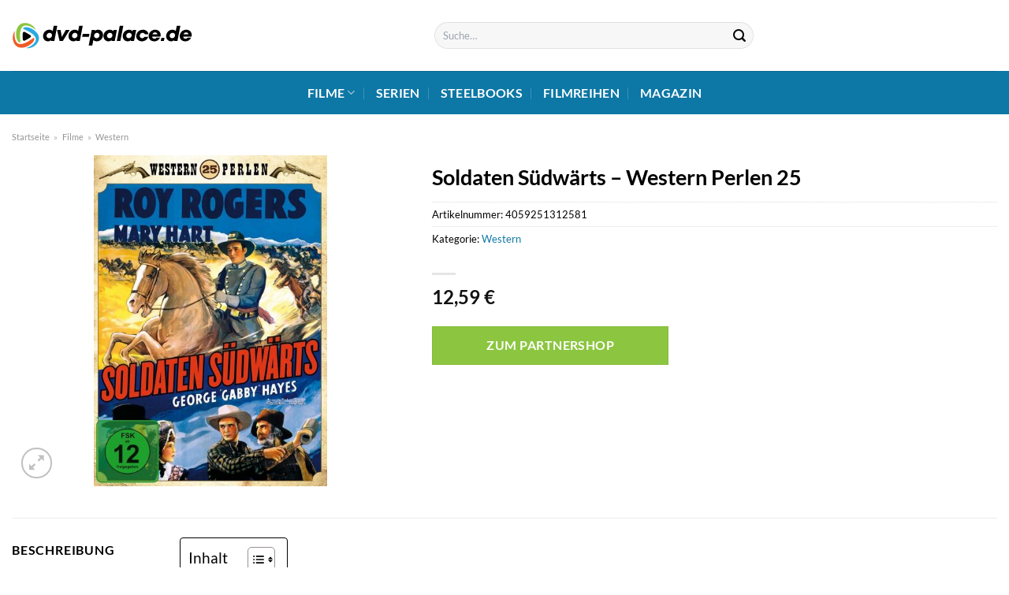

--- FILE ---
content_type: image/svg+xml
request_url: https://www.dvd-palace.de/wp-content/uploads/2022/10/dvd-palace-de-logo.svg
body_size: 16813
content:
<?xml version="1.0" encoding="UTF-8" standalone="no"?>
<svg
   xmlns:dc="http://purl.org/dc/elements/1.1/"
   xmlns:cc="http://creativecommons.org/ns#"
   xmlns:rdf="http://www.w3.org/1999/02/22-rdf-syntax-ns#"
   xmlns:svg="http://www.w3.org/2000/svg"
   xmlns="http://www.w3.org/2000/svg"
   id="svg118"
   version="1.0"
   preserveAspectRatio="xMidYMid meet"
   height="59.762272"
   viewBox="0 0 297.37072 44.821703"
   zoomAndPan="magnify"
   width="396.49429">
  <metadata
     id="metadata122">
    <rdf:RDF>
      <cc:Work
         rdf:about="">
        <dc:format>image/svg+xml</dc:format>
        <dc:type
           rdf:resource="http://purl.org/dc/dcmitype/StillImage" />
        <dc:title></dc:title>
      </cc:Work>
    </rdf:RDF>
  </metadata>
  <defs
     id="defs4">
    <g
       id="g2" />
  </defs>
  <g
     transform="translate(1.5,-1.5)"
     id="g1047">
    <g
       id="g987"
       transform="translate(-44.359263,-154.33619)">
      <path
         id="path6"
         d="m 60.753906,184.00781 c -0.01563,-2.50781 -0.03516,-6.60937 -0.04687,-9.11719 -0.01172,-2.50781 1.875,-3.54296 4.027344,-2.29687 2.15625,1.24219 5.746094,3.27734 7.902344,4.51562 2.152343,1.24219 2.199219,3.29297 0.05859,4.5586 -2.144531,1.26562 -5.761718,3.33203 -7.90625,4.59765 -2.140624,1.26563 -4.023437,0.25 -4.035156,-2.25781 z m 0,0"
         style="fill:#000000;fill-opacity:1;fill-rule:nonzero" />
      <path
         id="path8"
         d="m 56.21875,177.57812 c 0.144531,-8.82421 2.429688,-12.95703 5.273438,-14.95312 1.589843,-0.89453 2.898437,-1.0625 4.121093,-1.08984 0.898438,-0.0234 1.765625,0.0547 2.597657,0.20312 2.644531,0.33594 8.460937,2.07422 13.992187,7.15234 -2.941406,-7.46875 -11.90625,-12.57031 -20.121094,-11.38281 -6.3125,0.91016 -11.792969,6.0586 -12.324219,17.28125 -0.453124,9.62891 3.839844,15.74219 7.128907,14.90625 -0.355469,-4.61719 -0.722657,-8.97265 -0.667969,-12.11719 z m 0,0"
         style="fill:#8cc640;fill-opacity:1;fill-rule:nonzero" />
      <path
         id="path10"
         d="m 68.691406,188.40234 c -7.738281,4.32032 -12.476562,4.44141 -15.644531,3.00391 -1.578125,-0.91797 -2.386719,-1.95313 -3.023437,-2.98438 -0.476563,-0.76562 -0.84375,-1.54296 -1.132813,-2.33593 -1.042969,-2.44141 -2.460937,-8.3125 -0.839844,-15.625 -5.007812,6.28906 -4.917969,16.5625 0.253907,23.01953 3.976562,4.96094 11.203124,7.07422 21.21875,1.87109 8.59375,-4.46094 11.738281,-11.23047 9.351562,-13.6289 -3.824219,2.625 -7.421875,5.13671 -10.183594,6.67968 z m 0,0"
         style="fill:#f15b26;fill-opacity:1;fill-rule:nonzero" />
      <path
         id="path12"
         d="m 71.949219,172.28125 c 7.582031,4.58594 10.011719,8.63281 10.304687,12.08594 -0.03125,1.82031 -0.546875,3.02343 -1.132812,4.08593 -0.4375,0.78516 -0.9375,1.48829 -1.488282,2.12891 -1.628906,2.10156 -6.078124,6.21094 -13.285156,8.38672 7.964844,1.25391 16.925782,-3.85547 20.046875,-11.50781 2.398438,-5.875 0.707031,-13.17969 -8.761719,-19.3125 -8.121093,-5.26172 -15.59375,-4.66797 -16.53125,-1.42188 4.179688,2.02735 8.144532,3.91797 10.847657,5.55469 z m 0,0"
         style="fill:#29aae2;fill-opacity:1;fill-rule:nonzero" />
    </g>
    <g
       id="g981"
       transform="translate(-44.359263,-157.65922)">
      <g
         id="g20"
         style="fill:#000000;fill-opacity:1">
        <g
           id="g18"
           transform="translate(92.97958,190.61694)">
          <g
             id="g16">
            <path
               id="path14"
               d="m 18.5625,-25.40625 h 5.890625 L 19.59375,0 H 14.125 l 0.28125,-1.546875 c -0.667969,0.585937 -1.453125,1.0625 -2.359375,1.4375 -0.90625,0.375 -1.914063,0.5625 -3.015625,0.5625 -1.460938,0 -2.804688,-0.375 -4.03125,-1.125 -1.21875,-0.75 -2.1875,-1.773437 -2.90625,-3.078125 -0.710938,-1.3125 -1.0625,-2.769531 -1.0625,-4.375 0,-1.851562 0.441406,-3.601562 1.328125,-5.25 0.894531,-1.644531 2.125,-2.960938 3.6875,-3.953125 1.570313,-0.988281 3.320313,-1.484375 5.25,-1.484375 2.375,0 4.234375,0.757812 5.578125,2.265625 z m -7.65625,20.640625 c 0.9375,0 1.773438,-0.234375 2.515625,-0.703125 0.75,-0.46875 1.320313,-1.082031 1.71875,-1.84375 0.40625,-0.769531 0.609375,-1.566406 0.609375,-2.390625 0,-1.082031 -0.390625,-2 -1.171875,-2.75 -0.78125,-0.757813 -1.734375,-1.140625 -2.859375,-1.140625 -0.9375,0 -1.78125,0.242188 -2.53125,0.71875 -0.742188,0.46875 -1.320312,1.078125 -1.734375,1.828125 -0.40625,0.75 -0.609375,1.554687 -0.609375,2.40625 0,1.074219 0.378906,1.992187 1.140625,2.75 0.769531,0.75 1.742187,1.125 2.921875,1.125 z m 0,0" />
          </g>
        </g>
      </g>
      <g
         id="g28"
         style="fill:#000000;fill-opacity:1">
        <g
           id="g26"
           transform="translate(115.35446,190.61694)">
          <g
             id="g24">
            <path
               id="path22"
               d="m 9.53125,-6.734375 6.453125,-11.625 H 22.3125 L 11.078125,0 h -5.25 L 1.65625,-18.359375 h 5.828125 z m 0,0" />
          </g>
        </g>
      </g>
      <g
         id="g36"
         style="fill:#000000;fill-opacity:1">
        <g
           id="g34"
           transform="translate(134.72952,190.61694)">
          <g
             id="g32">
            <path
               id="path30"
               d="m 18.5625,-25.40625 h 5.890625 L 19.59375,0 H 14.125 l 0.28125,-1.546875 c -0.667969,0.585937 -1.453125,1.0625 -2.359375,1.4375 -0.90625,0.375 -1.914063,0.5625 -3.015625,0.5625 -1.460938,0 -2.804688,-0.375 -4.03125,-1.125 -1.21875,-0.75 -2.1875,-1.773437 -2.90625,-3.078125 -0.710938,-1.3125 -1.0625,-2.769531 -1.0625,-4.375 0,-1.851562 0.441406,-3.601562 1.328125,-5.25 0.894531,-1.644531 2.125,-2.960938 3.6875,-3.953125 1.570313,-0.988281 3.320313,-1.484375 5.25,-1.484375 2.375,0 4.234375,0.757812 5.578125,2.265625 z m -7.65625,20.640625 c 0.9375,0 1.773438,-0.234375 2.515625,-0.703125 0.75,-0.46875 1.320313,-1.082031 1.71875,-1.84375 0.40625,-0.769531 0.609375,-1.566406 0.609375,-2.390625 0,-1.082031 -0.390625,-2 -1.171875,-2.75 -0.78125,-0.757813 -1.734375,-1.140625 -2.859375,-1.140625 -0.9375,0 -1.78125,0.242188 -2.53125,0.71875 -0.742188,0.46875 -1.320312,1.078125 -1.734375,1.828125 -0.40625,0.75 -0.609375,1.554687 -0.609375,2.40625 0,1.074219 0.378906,1.992187 1.140625,2.75 0.769531,0.75 1.742187,1.125 2.921875,1.125 z m 0,0" />
          </g>
        </g>
      </g>
      <g
         id="g44"
         style="fill:#000000;fill-opacity:1">
        <g
           id="g42"
           transform="translate(157.1044,190.61694)">
          <g
             id="g40">
            <path
               id="path38"
               d="M 12.171875,-7.03125 H 1.09375 l 0.984375,-4.90625 h 11.09375 z m 0,0" />
          </g>
        </g>
      </g>
      <g
         id="g52"
         style="fill:#000000;fill-opacity:1">
        <g
           id="g50"
           transform="translate(169.87984,190.61694)">
          <g
             id="g48">
            <path
               id="path46"
               d="m 14.640625,-18.8125 c 1.4375,0 2.757813,0.382812 3.96875,1.140625 1.21875,0.75 2.1875,1.777344 2.90625,3.078125 0.71875,1.304688 1.078125,2.746094 1.078125,4.328125 0,1.90625 -0.453125,3.683594 -1.359375,5.328125 C 20.328125,-3.289062 19.082031,-1.976562 17.5,-1 c -1.574219,0.96875 -3.3125,1.453125 -5.21875,1.453125 -2.429688,0 -4.289062,-0.75 -5.578125,-2.25 L 4.9375,7.3125 H -0.921875 L 4.03125,-18.359375 h 5.421875 l -0.28125,1.59375 c 1.414063,-1.363281 3.238281,-2.046875 5.46875,-2.046875 z m -2.78125,14.046875 c 0.988281,0 1.851563,-0.234375 2.59375,-0.703125 0.738281,-0.46875 1.300781,-1.085938 1.6875,-1.859375 0.394531,-0.78125 0.59375,-1.597656 0.59375,-2.453125 0,-1.050781 -0.382813,-1.945312 -1.140625,-2.6875 -0.75,-0.75 -1.714844,-1.125 -2.890625,-1.125 -0.992187,0 -1.851563,0.246094 -2.578125,0.734375 -0.730469,0.480469 -1.289062,1.105469 -1.671875,1.875 -0.386719,0.761719 -0.578125,1.5625 -0.578125,2.40625 0,1.0625 0.375,1.964844 1.125,2.703125 0.75,0.742188 1.703125,1.109375 2.859375,1.109375 z m 0,0" />
          </g>
        </g>
      </g>
      <g
         id="g60"
         style="fill:#000000;fill-opacity:1">
        <g
           id="g58"
           transform="translate(192.11355,190.61694)">
          <g
             id="g56">
            <path
               id="path54"
               d="M 17.65625,-18.359375 H 23.125 L 19.59375,0 H 14.1875 L 14.5,-1.65625 C 13.09375,-0.25 11.25,0.453125 8.96875,0.453125 c -1.4375,0 -2.765625,-0.375 -3.984375,-1.125 C 3.773438,-1.421875 2.8125,-2.445312 2.09375,-3.75 1.382812,-5.0625 1.03125,-6.503906 1.03125,-8.078125 c 0,-1.90625 0.445312,-3.679687 1.34375,-5.328125 0.90625,-1.65625 2.144531,-2.96875 3.71875,-3.9375 1.582031,-0.976562 3.328125,-1.46875 5.234375,-1.46875 1.414063,0 2.609375,0.25 3.578125,0.75 0.976562,0.492188 1.75,1.121094 2.3125,1.890625 z m -6.75,13.59375 c 0.988281,0 1.847656,-0.238281 2.578125,-0.71875 0.726563,-0.488281 1.285156,-1.113281 1.671875,-1.875 0.394531,-0.757813 0.59375,-1.566406 0.59375,-2.421875 0,-1.050781 -0.382812,-1.945312 -1.140625,-2.6875 -0.75,-0.75 -1.714844,-1.125 -2.890625,-1.125 -0.96875,0 -1.824219,0.242188 -2.5625,0.71875 -0.742188,0.46875 -1.304688,1.09375 -1.6875,1.875 -0.386719,0.773438 -0.578125,1.578125 -0.578125,2.421875 0,1.0625 0.375,1.964844 1.125,2.703125 0.75,0.742188 1.710937,1.109375 2.890625,1.109375 z m 0,0" />
          </g>
        </g>
      </g>
      <g
         id="g68"
         style="fill:#000000;fill-opacity:1">
        <g
           id="g66"
           transform="translate(214.31197,190.61694)">
          <g
             id="g64">
            <path
               id="path62"
               d="M 6.5625,0 H 0.671875 l 4.875,-25.40625 H 11.4375 Z m 0,0" />
          </g>
        </g>
      </g>
      <g
         id="g76"
         style="fill:#000000;fill-opacity:1">
        <g
           id="g74"
           transform="translate(223.69937,190.61694)">
          <g
             id="g72">
            <path
               id="path70"
               d="M 17.65625,-18.359375 H 23.125 L 19.59375,0 H 14.1875 L 14.5,-1.65625 C 13.09375,-0.25 11.25,0.453125 8.96875,0.453125 c -1.4375,0 -2.765625,-0.375 -3.984375,-1.125 C 3.773438,-1.421875 2.8125,-2.445312 2.09375,-3.75 1.382812,-5.0625 1.03125,-6.503906 1.03125,-8.078125 c 0,-1.90625 0.445312,-3.679687 1.34375,-5.328125 0.90625,-1.65625 2.144531,-2.96875 3.71875,-3.9375 1.582031,-0.976562 3.328125,-1.46875 5.234375,-1.46875 1.414063,0 2.609375,0.25 3.578125,0.75 0.976562,0.492188 1.75,1.121094 2.3125,1.890625 z m -6.75,13.59375 c 0.988281,0 1.847656,-0.238281 2.578125,-0.71875 0.726563,-0.488281 1.285156,-1.113281 1.671875,-1.875 0.394531,-0.757813 0.59375,-1.566406 0.59375,-2.421875 0,-1.050781 -0.382812,-1.945312 -1.140625,-2.6875 -0.75,-0.75 -1.714844,-1.125 -2.890625,-1.125 -0.96875,0 -1.824219,0.242188 -2.5625,0.71875 -0.742188,0.46875 -1.304688,1.09375 -1.6875,1.875 -0.386719,0.773438 -0.578125,1.578125 -0.578125,2.421875 0,1.0625 0.375,1.964844 1.125,2.703125 0.75,0.742188 1.710937,1.109375 2.890625,1.109375 z m 0,0" />
          </g>
        </g>
      </g>
      <g
         id="g84"
         style="fill:#000000;fill-opacity:1">
        <g
           id="g82"
           transform="translate(245.89778,190.61694)">
          <g
             id="g80">
            <path
               id="path78"
               d="m 10.203125,0.453125 c -1.648437,0 -3.179687,-0.3671875 -4.59375,-1.09375 C 4.203125,-1.367188 3.070312,-2.382812 2.21875,-3.6875 1.375,-4.988281 0.953125,-6.476562 0.953125,-8.15625 c 0,-1.925781 0.472656,-3.707031 1.421875,-5.34375 0.957031,-1.632812 2.273438,-2.925781 3.953125,-3.875 1.6875,-0.957031 3.578125,-1.4375 5.671875,-1.4375 1.476562,0 2.875,0.296875 4.1875,0.890625 1.320312,0.585937 2.421875,1.445313 3.296875,2.578125 0.875,1.125 1.414063,2.464844 1.625,4.015625 h -5.9375 c -0.28125,-0.6875 -0.734375,-1.234375 -1.359375,-1.640625 -0.617188,-0.414062 -1.359375,-0.625 -2.234375,-0.625 -0.992187,0 -1.84375,0.25 -2.5625,0.75 C 8.296875,-12.351562 7.75,-11.71875 7.375,-10.9375 7,-10.164062 6.8125,-9.351562 6.8125,-8.5 c 0,1.074219 0.363281,1.96875 1.09375,2.6875 0.726562,0.71875 1.644531,1.078125 2.75,1.078125 1.8125,0 3.140625,-0.75 3.984375,-2.25 h 6.015625 c -0.761719,2.417969 -2.105469,4.261719 -4.03125,5.53125 -1.929688,1.273437 -4.070312,1.90625 -6.421875,1.90625 z m 0,0" />
          </g>
        </g>
      </g>
      <g
         id="g92"
         style="fill:#000000;fill-opacity:1">
        <g
           id="g90"
           transform="translate(266.33161,190.61694)">
          <g
             id="g88">
            <path
               id="path86"
               d="m 11.6875,-18.8125 c 1.757812,0 3.320312,0.386719 4.6875,1.15625 1.363281,0.761719 2.421875,1.804688 3.171875,3.125 0.757813,1.3125 1.140625,2.757812 1.140625,4.328125 0,0.96875 -0.132812,1.886719 -0.390625,2.75 H 6.640625 c 0.132813,1.136719 0.53125,2.007813 1.1875,2.609375 0.664063,0.59375 1.539063,0.890625 2.625,0.890625 0.820313,0 1.550781,-0.175781 2.1875,-0.53125 0.632813,-0.351563 1.09375,-0.785156 1.375,-1.296875 h 5.78125 c -0.75,1.78125 -1.980469,3.265625 -3.6875,4.453125 -1.710937,1.1875 -3.734375,1.78125 -6.078125,1.78125 -1.71875,0 -3.273438,-0.3671875 -4.65625,-1.09375 C 4,-1.367188 2.914062,-2.382812 2.125,-3.6875 1.34375,-4.988281 0.953125,-6.46875 0.953125,-8.125 c 0,-1.851562 0.457031,-3.597656 1.375,-5.234375 0.914063,-1.632813 2.191406,-2.953125 3.828125,-3.953125 1.632812,-1 3.476562,-1.5 5.53125,-1.5 z m -0.21875,4.453125 c -1.03125,0 -1.921875,0.296875 -2.671875,0.890625 C 8.054688,-12.882812 7.5,-12.101562 7.125,-11.125 h 8.046875 c -0.0625,-0.957031 -0.414063,-1.734375 -1.046875,-2.328125 -0.636719,-0.601563 -1.523438,-0.90625 -2.65625,-0.90625 z m 0,0" />
          </g>
        </g>
      </g>
      <g
         id="g100"
         style="fill:#000000;fill-opacity:1">
        <g
           id="g98"
           transform="translate(286.65955,190.61694)">
          <g
             id="g96">
            <path
               id="path94"
               d="m 5.609375,0 h -5.15625 l 1.09375,-5.46875 h 5.15625 z m 0,0" />
          </g>
        </g>
      </g>
      <g
         id="g108"
         style="fill:#000000;fill-opacity:1">
        <g
           id="g106"
           transform="translate(294.9176,190.61694)">
          <g
             id="g104">
            <path
               id="path102"
               d="m 18.5625,-25.40625 h 5.890625 L 19.59375,0 H 14.125 l 0.28125,-1.546875 c -0.667969,0.585937 -1.453125,1.0625 -2.359375,1.4375 -0.90625,0.375 -1.914063,0.5625 -3.015625,0.5625 -1.460938,0 -2.804688,-0.375 -4.03125,-1.125 -1.21875,-0.75 -2.1875,-1.773437 -2.90625,-3.078125 -0.710938,-1.3125 -1.0625,-2.769531 -1.0625,-4.375 0,-1.851562 0.441406,-3.601562 1.328125,-5.25 0.894531,-1.644531 2.125,-2.960938 3.6875,-3.953125 1.570313,-0.988281 3.320313,-1.484375 5.25,-1.484375 2.375,0 4.234375,0.757812 5.578125,2.265625 z m -7.65625,20.640625 c 0.9375,0 1.773438,-0.234375 2.515625,-0.703125 0.75,-0.46875 1.320313,-1.082031 1.71875,-1.84375 0.40625,-0.769531 0.609375,-1.566406 0.609375,-2.390625 0,-1.082031 -0.390625,-2 -1.171875,-2.75 -0.78125,-0.757813 -1.734375,-1.140625 -2.859375,-1.140625 -0.9375,0 -1.78125,0.242188 -2.53125,0.71875 -0.742188,0.46875 -1.320312,1.078125 -1.734375,1.828125 -0.40625,0.75 -0.609375,1.554687 -0.609375,2.40625 0,1.074219 0.378906,1.992187 1.140625,2.75 0.769531,0.75 1.742187,1.125 2.921875,1.125 z m 0,0" />
          </g>
        </g>
      </g>
      <g
         id="g116"
         style="fill:#000000;fill-opacity:1">
        <g
           id="g114"
           transform="translate(317.29248,190.61694)">
          <g
             id="g112">
            <path
               id="path110"
               d="m 11.6875,-18.8125 c 1.757812,0 3.320312,0.386719 4.6875,1.15625 1.363281,0.761719 2.421875,1.804688 3.171875,3.125 0.757813,1.3125 1.140625,2.757812 1.140625,4.328125 0,0.96875 -0.132812,1.886719 -0.390625,2.75 H 6.640625 c 0.132813,1.136719 0.53125,2.007813 1.1875,2.609375 0.664063,0.59375 1.539063,0.890625 2.625,0.890625 0.820313,0 1.550781,-0.175781 2.1875,-0.53125 0.632813,-0.351563 1.09375,-0.785156 1.375,-1.296875 h 5.78125 c -0.75,1.78125 -1.980469,3.265625 -3.6875,4.453125 -1.710937,1.1875 -3.734375,1.78125 -6.078125,1.78125 -1.71875,0 -3.273438,-0.3671875 -4.65625,-1.09375 C 4,-1.367188 2.914062,-2.382812 2.125,-3.6875 1.34375,-4.988281 0.953125,-6.46875 0.953125,-8.125 c 0,-1.851562 0.457031,-3.597656 1.375,-5.234375 0.914063,-1.632813 2.191406,-2.953125 3.828125,-3.953125 1.632812,-1 3.476562,-1.5 5.53125,-1.5 z m -0.21875,4.453125 c -1.03125,0 -1.921875,0.296875 -2.671875,0.890625 C 8.054688,-12.882812 7.5,-12.101562 7.125,-11.125 h 8.046875 c -0.0625,-0.957031 -0.414063,-1.734375 -1.046875,-2.328125 -0.636719,-0.601563 -1.523438,-0.90625 -2.65625,-0.90625 z m 0,0" />
          </g>
        </g>
      </g>
    </g>
  </g>
</svg>
